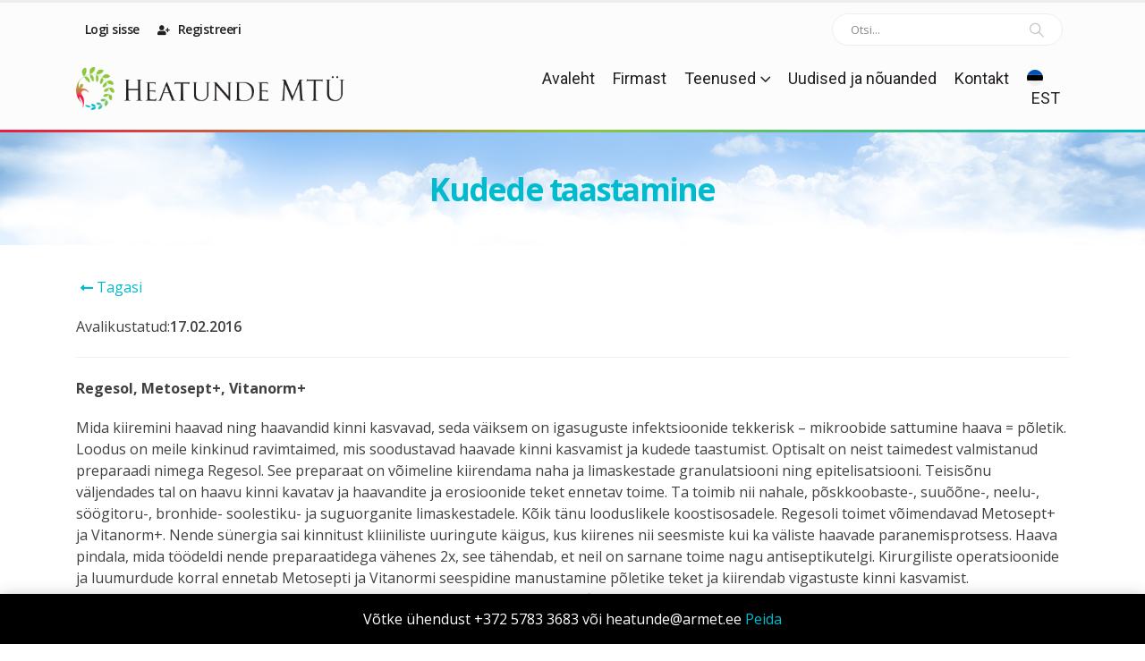

--- FILE ---
content_type: text/html; charset=UTF-8
request_url: https://heatunde.eu/kudede-taastamine/
body_size: 14908
content:
	<!DOCTYPE html>
	<html  lang="et" prefix="og: http://ogp.me/ns# fb: http://ogp.me/ns/fb#">
	<head>
		<meta http-equiv="X-UA-Compatible" content="IE=edge" />
		<meta http-equiv="Content-Type" content="text/html; charset=UTF-8" />
		<meta name="viewport" content="width=device-width, initial-scale=1, minimum-scale=1" />

		<link rel="profile" href="https://gmpg.org/xfn/11" />
		<link rel="pingback" href="https://heatunde.eu/xmlrpc.php" />
		<title>Kudede taastamine &#8211; Heatunde MTÜ</title>
<meta name='robots' content='max-image-preview:large' />
<link rel="alternate" hreflang="et" href="https://heatunde.eu/kudede-taastamine/" />
<link rel="alternate" hreflang="x-default" href="https://heatunde.eu/kudede-taastamine/" />
<link rel='dns-prefetch' href='//hcaptcha.com' />
<link rel="alternate" type="application/rss+xml" title="Heatunde MTÜ &raquo; RSS" href="https://heatunde.eu/feed/" />
<link rel="alternate" type="application/rss+xml" title="Heatunde MTÜ &raquo; Kommentaaride RSS" href="https://heatunde.eu/comments/feed/" />
<link rel="alternate" type="application/rss+xml" title="Heatunde MTÜ &raquo; Kudede taastamine Kommentaaride RSS" href="https://heatunde.eu/kudede-taastamine/feed/" />
		<link rel="shortcut icon" href="//heatunde.eu/wp-content/uploads/2020/02/heatunde-favicon.png" type="image/x-icon" />
				<link rel="apple-touch-icon" href="//heatunde.eu/wp-content/uploads/2020/02/heatunde-favicon.png" />
				<link rel="apple-touch-icon" sizes="120x120" href="//heatunde.eu/wp-content/uploads/2020/02/heatunde-favicon.png" />
				<link rel="apple-touch-icon" sizes="76x76" href="//heatunde.eu/wp-content/uploads/2020/02/heatunde-favicon.png" />
				<link rel="apple-touch-icon" sizes="152x152" href="//heatunde.eu/wp-content/uploads/2020/02/heatunde-favicon.png" />
			<meta name="twitter:card" content="summary_large_image">
	<meta property="twitter:title" content="Kudede taastamine"/>
	<meta property="og:title" content="Kudede taastamine"/>
	<meta property="og:type" content="website"/>
	<meta property="og:url" content="https://heatunde.eu/kudede-taastamine/"/>
	<meta property="og:site_name" content="Heatunde MTÜ"/>
	<meta property="og:description" content="Regesol, Metosept+, Vitanorm+ Mida kiiremini haavad ning haavandid kinni kasvavad, seda väiksem on igasuguste infektsioonide tekkerisk – mikroobide sattumine haava = põletik. Loodus on meile kinkinud ravimtaimed, mis soodustavad haavade kinni kasvamist ja kudede taastumist. Optisalt on neist taimedest valmistanud preparaadi nimega Regesol. See preparaat&hellip;"/>

						<meta property="og:image" content="https://heatunde.eu/wp-content/uploads/2020/02/Heatunde-logo.png"/>
				<style id='wp-emoji-styles-inline-css'>

	img.wp-smiley, img.emoji {
		display: inline !important;
		border: none !important;
		box-shadow: none !important;
		height: 1em !important;
		width: 1em !important;
		margin: 0 0.07em !important;
		vertical-align: -0.1em !important;
		background: none !important;
		padding: 0 !important;
	}
</style>
<link rel='stylesheet' id='wp-block-library-css' href='https://heatunde.eu/wp-includes/css/dist/block-library/style.min.css?ver=6.5.7' media='all' />
<style id='wp-block-library-theme-inline-css'>
.wp-block-audio figcaption{color:#555;font-size:13px;text-align:center}.is-dark-theme .wp-block-audio figcaption{color:#ffffffa6}.wp-block-audio{margin:0 0 1em}.wp-block-code{border:1px solid #ccc;border-radius:4px;font-family:Menlo,Consolas,monaco,monospace;padding:.8em 1em}.wp-block-embed figcaption{color:#555;font-size:13px;text-align:center}.is-dark-theme .wp-block-embed figcaption{color:#ffffffa6}.wp-block-embed{margin:0 0 1em}.blocks-gallery-caption{color:#555;font-size:13px;text-align:center}.is-dark-theme .blocks-gallery-caption{color:#ffffffa6}.wp-block-image figcaption{color:#555;font-size:13px;text-align:center}.is-dark-theme .wp-block-image figcaption{color:#ffffffa6}.wp-block-image{margin:0 0 1em}.wp-block-pullquote{border-bottom:4px solid;border-top:4px solid;color:currentColor;margin-bottom:1.75em}.wp-block-pullquote cite,.wp-block-pullquote footer,.wp-block-pullquote__citation{color:currentColor;font-size:.8125em;font-style:normal;text-transform:uppercase}.wp-block-quote{border-left:.25em solid;margin:0 0 1.75em;padding-left:1em}.wp-block-quote cite,.wp-block-quote footer{color:currentColor;font-size:.8125em;font-style:normal;position:relative}.wp-block-quote.has-text-align-right{border-left:none;border-right:.25em solid;padding-left:0;padding-right:1em}.wp-block-quote.has-text-align-center{border:none;padding-left:0}.wp-block-quote.is-large,.wp-block-quote.is-style-large,.wp-block-quote.is-style-plain{border:none}.wp-block-search .wp-block-search__label{font-weight:700}.wp-block-search__button{border:1px solid #ccc;padding:.375em .625em}:where(.wp-block-group.has-background){padding:1.25em 2.375em}.wp-block-separator.has-css-opacity{opacity:.4}.wp-block-separator{border:none;border-bottom:2px solid;margin-left:auto;margin-right:auto}.wp-block-separator.has-alpha-channel-opacity{opacity:1}.wp-block-separator:not(.is-style-wide):not(.is-style-dots){width:100px}.wp-block-separator.has-background:not(.is-style-dots){border-bottom:none;height:1px}.wp-block-separator.has-background:not(.is-style-wide):not(.is-style-dots){height:2px}.wp-block-table{margin:0 0 1em}.wp-block-table td,.wp-block-table th{word-break:normal}.wp-block-table figcaption{color:#555;font-size:13px;text-align:center}.is-dark-theme .wp-block-table figcaption{color:#ffffffa6}.wp-block-video figcaption{color:#555;font-size:13px;text-align:center}.is-dark-theme .wp-block-video figcaption{color:#ffffffa6}.wp-block-video{margin:0 0 1em}.wp-block-template-part.has-background{margin-bottom:0;margin-top:0;padding:1.25em 2.375em}
</style>
<style id='classic-theme-styles-inline-css'>
/*! This file is auto-generated */
.wp-block-button__link{color:#fff;background-color:#32373c;border-radius:9999px;box-shadow:none;text-decoration:none;padding:calc(.667em + 2px) calc(1.333em + 2px);font-size:1.125em}.wp-block-file__button{background:#32373c;color:#fff;text-decoration:none}
</style>
<style id='global-styles-inline-css'>
body{--wp--preset--color--black: #000000;--wp--preset--color--cyan-bluish-gray: #abb8c3;--wp--preset--color--white: #ffffff;--wp--preset--color--pale-pink: #f78da7;--wp--preset--color--vivid-red: #cf2e2e;--wp--preset--color--luminous-vivid-orange: #ff6900;--wp--preset--color--luminous-vivid-amber: #fcb900;--wp--preset--color--light-green-cyan: #7bdcb5;--wp--preset--color--vivid-green-cyan: #00d084;--wp--preset--color--pale-cyan-blue: #8ed1fc;--wp--preset--color--vivid-cyan-blue: #0693e3;--wp--preset--color--vivid-purple: #9b51e0;--wp--preset--color--primary: #00bace;--wp--preset--color--secondary: #8dc63f;--wp--preset--color--tertiary: #ed1944;--wp--preset--color--quaternary: #000000;--wp--preset--color--dark: #212529;--wp--preset--color--light: #ffffff;--wp--preset--gradient--vivid-cyan-blue-to-vivid-purple: linear-gradient(135deg,rgba(6,147,227,1) 0%,rgb(155,81,224) 100%);--wp--preset--gradient--light-green-cyan-to-vivid-green-cyan: linear-gradient(135deg,rgb(122,220,180) 0%,rgb(0,208,130) 100%);--wp--preset--gradient--luminous-vivid-amber-to-luminous-vivid-orange: linear-gradient(135deg,rgba(252,185,0,1) 0%,rgba(255,105,0,1) 100%);--wp--preset--gradient--luminous-vivid-orange-to-vivid-red: linear-gradient(135deg,rgba(255,105,0,1) 0%,rgb(207,46,46) 100%);--wp--preset--gradient--very-light-gray-to-cyan-bluish-gray: linear-gradient(135deg,rgb(238,238,238) 0%,rgb(169,184,195) 100%);--wp--preset--gradient--cool-to-warm-spectrum: linear-gradient(135deg,rgb(74,234,220) 0%,rgb(151,120,209) 20%,rgb(207,42,186) 40%,rgb(238,44,130) 60%,rgb(251,105,98) 80%,rgb(254,248,76) 100%);--wp--preset--gradient--blush-light-purple: linear-gradient(135deg,rgb(255,206,236) 0%,rgb(152,150,240) 100%);--wp--preset--gradient--blush-bordeaux: linear-gradient(135deg,rgb(254,205,165) 0%,rgb(254,45,45) 50%,rgb(107,0,62) 100%);--wp--preset--gradient--luminous-dusk: linear-gradient(135deg,rgb(255,203,112) 0%,rgb(199,81,192) 50%,rgb(65,88,208) 100%);--wp--preset--gradient--pale-ocean: linear-gradient(135deg,rgb(255,245,203) 0%,rgb(182,227,212) 50%,rgb(51,167,181) 100%);--wp--preset--gradient--electric-grass: linear-gradient(135deg,rgb(202,248,128) 0%,rgb(113,206,126) 100%);--wp--preset--gradient--midnight: linear-gradient(135deg,rgb(2,3,129) 0%,rgb(40,116,252) 100%);--wp--preset--font-size--small: 13px;--wp--preset--font-size--medium: 20px;--wp--preset--font-size--large: 36px;--wp--preset--font-size--x-large: 42px;--wp--preset--spacing--20: 0.44rem;--wp--preset--spacing--30: 0.67rem;--wp--preset--spacing--40: 1rem;--wp--preset--spacing--50: 1.5rem;--wp--preset--spacing--60: 2.25rem;--wp--preset--spacing--70: 3.38rem;--wp--preset--spacing--80: 5.06rem;--wp--preset--shadow--natural: 6px 6px 9px rgba(0, 0, 0, 0.2);--wp--preset--shadow--deep: 12px 12px 50px rgba(0, 0, 0, 0.4);--wp--preset--shadow--sharp: 6px 6px 0px rgba(0, 0, 0, 0.2);--wp--preset--shadow--outlined: 6px 6px 0px -3px rgba(255, 255, 255, 1), 6px 6px rgba(0, 0, 0, 1);--wp--preset--shadow--crisp: 6px 6px 0px rgba(0, 0, 0, 1);}:where(.is-layout-flex){gap: 0.5em;}:where(.is-layout-grid){gap: 0.5em;}body .is-layout-flex{display: flex;}body .is-layout-flex{flex-wrap: wrap;align-items: center;}body .is-layout-flex > *{margin: 0;}body .is-layout-grid{display: grid;}body .is-layout-grid > *{margin: 0;}:where(.wp-block-columns.is-layout-flex){gap: 2em;}:where(.wp-block-columns.is-layout-grid){gap: 2em;}:where(.wp-block-post-template.is-layout-flex){gap: 1.25em;}:where(.wp-block-post-template.is-layout-grid){gap: 1.25em;}.has-black-color{color: var(--wp--preset--color--black) !important;}.has-cyan-bluish-gray-color{color: var(--wp--preset--color--cyan-bluish-gray) !important;}.has-white-color{color: var(--wp--preset--color--white) !important;}.has-pale-pink-color{color: var(--wp--preset--color--pale-pink) !important;}.has-vivid-red-color{color: var(--wp--preset--color--vivid-red) !important;}.has-luminous-vivid-orange-color{color: var(--wp--preset--color--luminous-vivid-orange) !important;}.has-luminous-vivid-amber-color{color: var(--wp--preset--color--luminous-vivid-amber) !important;}.has-light-green-cyan-color{color: var(--wp--preset--color--light-green-cyan) !important;}.has-vivid-green-cyan-color{color: var(--wp--preset--color--vivid-green-cyan) !important;}.has-pale-cyan-blue-color{color: var(--wp--preset--color--pale-cyan-blue) !important;}.has-vivid-cyan-blue-color{color: var(--wp--preset--color--vivid-cyan-blue) !important;}.has-vivid-purple-color{color: var(--wp--preset--color--vivid-purple) !important;}.has-black-background-color{background-color: var(--wp--preset--color--black) !important;}.has-cyan-bluish-gray-background-color{background-color: var(--wp--preset--color--cyan-bluish-gray) !important;}.has-white-background-color{background-color: var(--wp--preset--color--white) !important;}.has-pale-pink-background-color{background-color: var(--wp--preset--color--pale-pink) !important;}.has-vivid-red-background-color{background-color: var(--wp--preset--color--vivid-red) !important;}.has-luminous-vivid-orange-background-color{background-color: var(--wp--preset--color--luminous-vivid-orange) !important;}.has-luminous-vivid-amber-background-color{background-color: var(--wp--preset--color--luminous-vivid-amber) !important;}.has-light-green-cyan-background-color{background-color: var(--wp--preset--color--light-green-cyan) !important;}.has-vivid-green-cyan-background-color{background-color: var(--wp--preset--color--vivid-green-cyan) !important;}.has-pale-cyan-blue-background-color{background-color: var(--wp--preset--color--pale-cyan-blue) !important;}.has-vivid-cyan-blue-background-color{background-color: var(--wp--preset--color--vivid-cyan-blue) !important;}.has-vivid-purple-background-color{background-color: var(--wp--preset--color--vivid-purple) !important;}.has-black-border-color{border-color: var(--wp--preset--color--black) !important;}.has-cyan-bluish-gray-border-color{border-color: var(--wp--preset--color--cyan-bluish-gray) !important;}.has-white-border-color{border-color: var(--wp--preset--color--white) !important;}.has-pale-pink-border-color{border-color: var(--wp--preset--color--pale-pink) !important;}.has-vivid-red-border-color{border-color: var(--wp--preset--color--vivid-red) !important;}.has-luminous-vivid-orange-border-color{border-color: var(--wp--preset--color--luminous-vivid-orange) !important;}.has-luminous-vivid-amber-border-color{border-color: var(--wp--preset--color--luminous-vivid-amber) !important;}.has-light-green-cyan-border-color{border-color: var(--wp--preset--color--light-green-cyan) !important;}.has-vivid-green-cyan-border-color{border-color: var(--wp--preset--color--vivid-green-cyan) !important;}.has-pale-cyan-blue-border-color{border-color: var(--wp--preset--color--pale-cyan-blue) !important;}.has-vivid-cyan-blue-border-color{border-color: var(--wp--preset--color--vivid-cyan-blue) !important;}.has-vivid-purple-border-color{border-color: var(--wp--preset--color--vivid-purple) !important;}.has-vivid-cyan-blue-to-vivid-purple-gradient-background{background: var(--wp--preset--gradient--vivid-cyan-blue-to-vivid-purple) !important;}.has-light-green-cyan-to-vivid-green-cyan-gradient-background{background: var(--wp--preset--gradient--light-green-cyan-to-vivid-green-cyan) !important;}.has-luminous-vivid-amber-to-luminous-vivid-orange-gradient-background{background: var(--wp--preset--gradient--luminous-vivid-amber-to-luminous-vivid-orange) !important;}.has-luminous-vivid-orange-to-vivid-red-gradient-background{background: var(--wp--preset--gradient--luminous-vivid-orange-to-vivid-red) !important;}.has-very-light-gray-to-cyan-bluish-gray-gradient-background{background: var(--wp--preset--gradient--very-light-gray-to-cyan-bluish-gray) !important;}.has-cool-to-warm-spectrum-gradient-background{background: var(--wp--preset--gradient--cool-to-warm-spectrum) !important;}.has-blush-light-purple-gradient-background{background: var(--wp--preset--gradient--blush-light-purple) !important;}.has-blush-bordeaux-gradient-background{background: var(--wp--preset--gradient--blush-bordeaux) !important;}.has-luminous-dusk-gradient-background{background: var(--wp--preset--gradient--luminous-dusk) !important;}.has-pale-ocean-gradient-background{background: var(--wp--preset--gradient--pale-ocean) !important;}.has-electric-grass-gradient-background{background: var(--wp--preset--gradient--electric-grass) !important;}.has-midnight-gradient-background{background: var(--wp--preset--gradient--midnight) !important;}.has-small-font-size{font-size: var(--wp--preset--font-size--small) !important;}.has-medium-font-size{font-size: var(--wp--preset--font-size--medium) !important;}.has-large-font-size{font-size: var(--wp--preset--font-size--large) !important;}.has-x-large-font-size{font-size: var(--wp--preset--font-size--x-large) !important;}
.wp-block-navigation a:where(:not(.wp-element-button)){color: inherit;}
:where(.wp-block-post-template.is-layout-flex){gap: 1.25em;}:where(.wp-block-post-template.is-layout-grid){gap: 1.25em;}
:where(.wp-block-columns.is-layout-flex){gap: 2em;}:where(.wp-block-columns.is-layout-grid){gap: 2em;}
.wp-block-pullquote{font-size: 1.5em;line-height: 1.6;}
</style>
<style id='woocommerce-inline-inline-css'>
.woocommerce form .form-row .required { visibility: visible; }
</style>
<link rel='stylesheet' id='wpml-menu-item-0-css' href='https://heatunde.eu/wp-content/plugins/sitepress-multilingual-cms/templates/language-switchers/menu-item/style.min.css?ver=1' media='all' />
<link rel='stylesheet' id='bookly-ladda.min.css-css' href='https://heatunde.eu/wp-content/plugins/bookly-responsive-appointment-booking-tool/frontend/resources/css/ladda.min.css?ver=23.2' media='all' />
<link rel='stylesheet' id='bookly-picker.classic.css-css' href='https://heatunde.eu/wp-content/plugins/bookly-responsive-appointment-booking-tool/frontend/resources/css/picker.classic.css?ver=23.2' media='all' />
<link rel='stylesheet' id='bookly-picker.classic.date.css-css' href='https://heatunde.eu/wp-content/plugins/bookly-responsive-appointment-booking-tool/frontend/resources/css/picker.classic.date.css?ver=23.2' media='all' />
<link rel='stylesheet' id='bookly-intlTelInput.css-css' href='https://heatunde.eu/wp-content/plugins/bookly-responsive-appointment-booking-tool/frontend/resources/css/intlTelInput.css?ver=23.2' media='all' />
<link rel='stylesheet' id='bookly-bookly-main.css-css' href='https://heatunde.eu/wp-content/plugins/bookly-responsive-appointment-booking-tool/frontend/resources/css/bookly-main.css?ver=23.2' media='all' />
<link rel='stylesheet' id='ywctm-frontend-css' href='https://heatunde.eu/wp-content/plugins/yith-woocommerce-catalog-mode/assets/css/frontend.min.css?ver=2.39.0' media='all' />
<style id='ywctm-frontend-inline-css'>
form.cart button.single_add_to_cart_button, .ppc-button-wrapper, .wc-ppcp-paylater-msg__container, form.cart .quantity, .widget.woocommerce.widget_shopping_cart{display: none !important}
</style>
<link rel='stylesheet' id='porto-css-vars-css' href='https://heatunde.eu/wp-content/uploads/porto_styles/theme_css_vars.css?ver=7.0.11' media='all' />
<link rel='stylesheet' id='js_composer_front-css' href='https://heatunde.eu/wp-content/plugins/js_composer/assets/css/js_composer.min.css?ver=7.6' media='all' />
<link rel='stylesheet' id='bootstrap-css' href='https://heatunde.eu/wp-content/uploads/porto_styles/bootstrap.css?ver=7.0.11' media='all' />
<link rel='stylesheet' id='porto-plugins-css' href='https://heatunde.eu/wp-content/themes/porto/css/plugins_optimized.css?ver=7.0.11' media='all' />
<link rel='stylesheet' id='porto-theme-css' href='https://heatunde.eu/wp-content/themes/porto/css/theme.css?ver=7.0.11' media='all' />
<link rel='stylesheet' id='porto-shortcodes-css' href='https://heatunde.eu/wp-content/uploads/porto_styles/shortcodes.css?ver=7.0.11' media='all' />
<link rel='stylesheet' id='porto-theme-shop-css' href='https://heatunde.eu/wp-content/themes/porto/css/theme_shop.css?ver=7.0.11' media='all' />
<link rel='stylesheet' id='porto-theme-wpb-css' href='https://heatunde.eu/wp-content/themes/porto/css/theme_wpb.css?ver=7.0.11' media='all' />
<link rel='stylesheet' id='porto-theme-radius-css' href='https://heatunde.eu/wp-content/themes/porto/css/theme_radius.css?ver=7.0.11' media='all' />
<link rel='stylesheet' id='porto-dynamic-style-css' href='https://heatunde.eu/wp-content/uploads/porto_styles/dynamic_style.css?ver=7.0.11' media='all' />
<link rel='stylesheet' id='porto-type-builder-css' href='https://heatunde.eu/wp-content/plugins/porto-functionality/builders/assets/type-builder.css?ver=3.0.11' media='all' />
<link rel='stylesheet' id='porto-style-css' href='https://heatunde.eu/wp-content/themes/porto/style.css?ver=7.0.11' media='all' />
<style id='porto-style-inline-css'>
.side-header-narrow-bar-logo{max-width:170px}#header,.sticky-header .header-main.sticky{border-top:3px solid #ededed}@media (min-width:992px){}.page-top .product-nav{position:static;height:auto;margin-top:0}.page-top .product-nav .product-prev,.page-top .product-nav .product-next{float:none;position:absolute;height:30px;top:50%;bottom:50%;margin-top:-15px}.page-top .product-nav .product-prev{right:10px}.page-top .product-nav .product-next{left:10px}.page-top .product-nav .product-next .product-popup{right:auto;left:0}.page-top .product-nav .product-next .product-popup:before{right:auto;left:6px}.page-top .sort-source{position:static;text-align:center;margin-top:5px;border-width:0}.page-top ul.breadcrumb{-ms-flex-pack:center;justify-content:center}.page-top .page-title{font-weight:700}#header.sticky-header .main-menu > li.menu-item:hover > a,#header.sticky-header .main-menu > li.menu-item.active:hover > a,#header.sticky-header .main-menu > li.menu-custom-content:hover a{color:#00bad0}#header.sticky-header .main-menu > li.menu-item.active > a,#header.sticky-header .main-menu > li.menu-custom-content.active a{color:#75c36a}
</style>
<link rel='stylesheet' id='styles-child-css' href='https://heatunde.eu/wp-content/themes/heatunde/style.css?ver=6.5.7' media='all' />
<script id="wpml-cookie-js-extra">
var wpml_cookies = {"wp-wpml_current_language":{"value":"et","expires":1,"path":"\/"}};
var wpml_cookies = {"wp-wpml_current_language":{"value":"et","expires":1,"path":"\/"}};
</script>
<script src="https://heatunde.eu/wp-content/plugins/sitepress-multilingual-cms/res/js/cookies/language-cookie.js?ver=4.6.10" id="wpml-cookie-js" defer data-wp-strategy="defer"></script>
<script src="https://heatunde.eu/wp-includes/js/jquery/jquery.min.js?ver=3.7.1" id="jquery-core-js"></script>
<script src="https://heatunde.eu/wp-includes/js/jquery/jquery-migrate.min.js?ver=3.4.1" id="jquery-migrate-js"></script>
<script id="MC_PARCELMACHINE_SEARCHABLE_JS-js-before">
const MC_PARCELMACHINE_SEARCHABLE_JS = [{"placeholder":"-- vali pakiautomaat --"}]
</script>
<script src="https://heatunde.eu/wp-content/plugins/makecommerce/shipping/js/parcelmachine_searchable.js?ver=1714501269" id="MC_PARCELMACHINE_SEARCHABLE_JS-js"></script>
<script src="https://heatunde.eu/wp-content/plugins/makecommerce/shipping/js/parcelmachine.js?ver=1714501269" id="MC_PARCELMACHINE_JS-js"></script>
<script src="https://heatunde.eu/wp-content/plugins/woocommerce/assets/js/jquery-blockui/jquery.blockUI.min.js?ver=2.7.0-wc.8.8.6" id="jquery-blockui-js" data-wp-strategy="defer"></script>
<script id="wc-add-to-cart-js-extra">
var wc_add_to_cart_params = {"ajax_url":"\/wp-admin\/admin-ajax.php","wc_ajax_url":"\/?wc-ajax=%%endpoint%%","i18n_view_cart":"Vaata ostukorvi","cart_url":"https:\/\/heatunde.eu\/?page_id=12","is_cart":"","cart_redirect_after_add":"no"};
</script>
<script src="https://heatunde.eu/wp-content/plugins/woocommerce/assets/js/frontend/add-to-cart.min.js?ver=8.8.6" id="wc-add-to-cart-js" data-wp-strategy="defer"></script>
<script src="https://heatunde.eu/wp-content/plugins/woocommerce/assets/js/js-cookie/js.cookie.min.js?ver=2.1.4-wc.8.8.6" id="js-cookie-js" defer data-wp-strategy="defer"></script>
<script id="woocommerce-js-extra">
var woocommerce_params = {"ajax_url":"\/wp-admin\/admin-ajax.php","wc_ajax_url":"\/?wc-ajax=%%endpoint%%"};
</script>
<script src="https://heatunde.eu/wp-content/plugins/woocommerce/assets/js/frontend/woocommerce.min.js?ver=8.8.6" id="woocommerce-js" defer data-wp-strategy="defer"></script>
<script src="https://heatunde.eu/wp-content/plugins/bookly-responsive-appointment-booking-tool/frontend/resources/js/spin.min.js?ver=23.2" id="bookly-spin.min.js-js"></script>
<script id="bookly-globals-js-extra">
var BooklyL10nGlobal = {"csrf_token":"f5c9fda31e","ajax_url_backend":"https:\/\/heatunde.eu\/wp-admin\/admin-ajax.php","ajax_url_frontend":"https:\/\/heatunde.eu\/wp-admin\/admin-ajax.php?lang=et","mjsTimeFormat":"HH:mm","datePicker":{"format":"DD.MM.YYYY","monthNames":["jaanuar","veebruar","m\u00e4rts","aprill","mai","juuni","juuli","august","september","oktoober","november","detsember"],"daysOfWeek":["P","E","T","K","N","R","L"],"firstDay":1,"monthNamesShort":["jaan.","veebr.","m\u00e4rts","apr.","mai","juuni","juuli","aug.","sept.","okt.","nov.","dets."],"dayNames":["P\u00fchap\u00e4ev","Esmasp\u00e4ev","Teisip\u00e4ev","Kolmap\u00e4ev","Neljap\u00e4ev","Reede","Laup\u00e4ev"],"dayNamesShort":["P","E","T","K","N","R","L"],"meridiem":{"am":"e.l.","pm":"p.l.","AM":"e.l.","PM":"p.l."}},"dateRange":{"format":"DD.MM.YYYY","applyLabel":"Kasuta","cancelLabel":"Loobu","fromLabel":"Kust","toLabel":"Kellele","customRangeLabel":"Kohandatud vahemik","tomorrow":"Homme","today":"T\u00e4na","anyTime":"Koguaeg","yesterday":"Eile","last_7":"Viimased 7 p\u00e4evad","last_30":"Viimased 30 p\u00e4evad","next_7":"Next 7 days","next_30":"Next 30 days","thisMonth":"See kuu","nextMonth":"J\u00e4rgmine kuu","lastMonth":"Viimane kuu","firstDay":1},"l10n":{"apply":"Kasuta","cancel":"Loobu","areYouSure":"Kas olete kindel?"},"addons":[],"cloud_products":[],"data":{}};
</script>
<script src="https://heatunde.eu/wp-content/plugins/bookly-responsive-appointment-booking-tool/frontend/resources/js/ladda.min.js?ver=23.2" id="bookly-ladda.min.js-js"></script>
<script src="https://heatunde.eu/wp-content/plugins/bookly-responsive-appointment-booking-tool/backend/resources/js/moment.min.js?ver=23.2" id="bookly-moment.min.js-js"></script>
<script src="https://heatunde.eu/wp-content/plugins/bookly-responsive-appointment-booking-tool/frontend/resources/js/hammer.min.js?ver=23.2" id="bookly-hammer.min.js-js"></script>
<script src="https://heatunde.eu/wp-content/plugins/bookly-responsive-appointment-booking-tool/frontend/resources/js/jquery.hammer.min.js?ver=23.2" id="bookly-jquery.hammer.min.js-js"></script>
<script src="https://heatunde.eu/wp-content/plugins/bookly-responsive-appointment-booking-tool/frontend/resources/js/picker.js?ver=23.2" id="bookly-picker.js-js"></script>
<script src="https://heatunde.eu/wp-content/plugins/bookly-responsive-appointment-booking-tool/frontend/resources/js/picker.date.js?ver=23.2" id="bookly-picker.date.js-js"></script>
<script src="https://heatunde.eu/wp-content/plugins/bookly-responsive-appointment-booking-tool/frontend/resources/js/qrcode.js?ver=23.2" id="bookly-qrcode.js-js"></script>
<script id="bookly-bookly.min.js-js-extra">
var BooklyL10n = {"ajaxurl":"https:\/\/heatunde.eu\/wp-admin\/admin-ajax.php?lang=et","csrf_token":"f5c9fda31e","today":"T\u00e4na","months":["jaanuar","veebruar","m\u00e4rts","aprill","mai","juuni","juuli","august","september","oktoober","november","detsember"],"days":["P\u00fchap\u00e4ev","Esmasp\u00e4ev","Teisip\u00e4ev","Kolmap\u00e4ev","Neljap\u00e4ev","Reede","Laup\u00e4ev"],"daysShort":["P","E","T","K","N","R","L"],"monthsShort":["jaan.","veebr.","m\u00e4rts","apr.","mai","juuni","juuli","aug.","sept.","okt.","nov.","dets."],"nextMonth":"J\u00e4rgmine kuu","prevMonth":"Eelmine kuu","show_more":"N\u00e4ita rohkem","sessionHasExpired":"Your session has expired. Please press \"Ok\" to refresh the page"};
</script>
<script src="https://heatunde.eu/wp-content/plugins/bookly-responsive-appointment-booking-tool/frontend/resources/js/bookly.min.js?ver=23.2" id="bookly-bookly.min.js-js"></script>
<script src="https://heatunde.eu/wp-content/plugins/bookly-responsive-appointment-booking-tool/frontend/resources/js/intlTelInput.min.js?ver=23.2" id="bookly-intlTelInput.min.js-js"></script>
<script src="https://heatunde.eu/wp-content/plugins/js_composer/assets/js/vendors/woocommerce-add-to-cart.js?ver=7.6" id="vc_woocommerce-add-to-cart-js-js"></script>
<script id="wc-cart-fragments-js-extra">
var wc_cart_fragments_params = {"ajax_url":"\/wp-admin\/admin-ajax.php","wc_ajax_url":"\/?wc-ajax=%%endpoint%%","cart_hash_key":"wc_cart_hash_a3097776eb62b72511eb41513d805010-et","fragment_name":"wc_fragments_a3097776eb62b72511eb41513d805010","request_timeout":"15000"};
</script>
<script src="https://heatunde.eu/wp-content/plugins/woocommerce/assets/js/frontend/cart-fragments.min.js?ver=8.8.6" id="wc-cart-fragments-js" defer data-wp-strategy="defer"></script>
<script></script><link rel="https://api.w.org/" href="https://heatunde.eu/wp-json/" /><link rel="alternate" type="application/json" href="https://heatunde.eu/wp-json/wp/v2/posts/932" /><link rel="EditURI" type="application/rsd+xml" title="RSD" href="https://heatunde.eu/xmlrpc.php?rsd" />
<meta name="generator" content="WordPress 6.5.7" />
<meta name="generator" content="WooCommerce 8.8.6" />
<link rel="canonical" href="https://heatunde.eu/kudede-taastamine/" />
<link rel='shortlink' href='https://heatunde.eu/?p=932' />
<link rel="alternate" type="application/json+oembed" href="https://heatunde.eu/wp-json/oembed/1.0/embed?url=https%3A%2F%2Fheatunde.eu%2Fkudede-taastamine%2F" />
<link rel="alternate" type="text/xml+oembed" href="https://heatunde.eu/wp-json/oembed/1.0/embed?url=https%3A%2F%2Fheatunde.eu%2Fkudede-taastamine%2F&#038;format=xml" />
<meta name="generator" content="WPML ver:4.6.10 stt:15;" />
<style>
.h-captcha{position:relative;display:block;margin-bottom:2rem;padding:0;clear:both}.h-captcha[data-size="normal"]{width:303px;height:78px}.h-captcha[data-size="compact"]{width:164px;height:144px}.h-captcha[data-size="invisible"]{display:none}.h-captcha::before{content:'';display:block;position:absolute;top:0;left:0;background:url(https://heatunde.eu/wp-content/plugins/hcaptcha-for-forms-and-more/assets/images/hcaptcha-div-logo.svg) no-repeat;border:1px solid transparent;border-radius:4px}.h-captcha[data-size="normal"]::before{width:300px;height:74px;background-position:94% 28%}.h-captcha[data-size="compact"]::before{width:156px;height:136px;background-position:50% 79%}.h-captcha[data-theme="light"]::before,body.is-light-theme .h-captcha[data-theme="auto"]::before,.h-captcha[data-theme="auto"]::before{background-color:#fafafa;border:1px solid #e0e0e0}.h-captcha[data-theme="dark"]::before,body.is-dark-theme .h-captcha[data-theme="auto"]::before,html.wp-dark-mode-active .h-captcha[data-theme="auto"]::before,html.drdt-dark-mode .h-captcha[data-theme="auto"]::before{background-image:url(https://heatunde.eu/wp-content/plugins/hcaptcha-for-forms-and-more/assets/images/hcaptcha-div-logo-white.svg);background-repeat:no-repeat;background-color:#333;border:1px solid #f5f5f5}.h-captcha[data-size="invisible"]::before{display:none}.h-captcha iframe{position:relative}div[style*="z-index: 2147483647"] div[style*="border-width: 11px"][style*="position: absolute"][style*="pointer-events: none"]{border-style:none}
</style>
<style type="text/css">/* Mailchimp for WP - Checkbox Styles */
.mc4wp-checkbox-wp-registration-form {
  clear: both;
  display: block;
  position: static;
  width: auto; }
  .mc4wp-checkbox-wp-registration-form input {
    float: none;
    width: auto;
    position: static;
    margin: 0 6px 0 0;
    padding: 0;
    vertical-align: middle;
    display: inline-block !important;
    max-width: 21px;
    -webkit-appearance: checkbox; }
  .mc4wp-checkbox-wp-registration-form label {
    float: none;
    display: block;
    cursor: pointer;
    width: auto;
    position: static;
    margin: 0 0 16px 0; }
</style>		<script type="text/javascript">
		WebFontConfig = {
			google: { families: [ 'Open+Sans:400,500,600,700,800','Shadows+Into+Light:400,700','Playfair+Display:400,700','Roboto:400' ] }
		};
		(function(d) {
			var wf = d.createElement('script'), s = d.scripts[d.scripts.length - 1];
			wf.src = 'https://heatunde.eu/wp-content/themes/porto/js/libs/webfont.js';
			wf.async = true;
			s.parentNode.insertBefore(wf, s);
		})(document);</script>
			<noscript><style>.woocommerce-product-gallery{ opacity: 1 !important; }</style></noscript>
	<meta name="generator" content="Powered by WPBakery Page Builder - drag and drop page builder for WordPress."/>
<meta name="generator" content="Powered by Slider Revolution 6.7.2 - responsive, Mobile-Friendly Slider Plugin for WordPress with comfortable drag and drop interface." />
<style>
.woocommerce-form-login .h-captcha{margin-top:2rem}
</style>
<style>
.woocommerce-ResetPassword .h-captcha{margin-top:.5rem}
</style>
<style>
.woocommerce-form-register .h-captcha{margin-top:2rem}
</style>
<script>function setREVStartSize(e){
			//window.requestAnimationFrame(function() {
				window.RSIW = window.RSIW===undefined ? window.innerWidth : window.RSIW;
				window.RSIH = window.RSIH===undefined ? window.innerHeight : window.RSIH;
				try {
					var pw = document.getElementById(e.c).parentNode.offsetWidth,
						newh;
					pw = pw===0 || isNaN(pw) || (e.l=="fullwidth" || e.layout=="fullwidth") ? window.RSIW : pw;
					e.tabw = e.tabw===undefined ? 0 : parseInt(e.tabw);
					e.thumbw = e.thumbw===undefined ? 0 : parseInt(e.thumbw);
					e.tabh = e.tabh===undefined ? 0 : parseInt(e.tabh);
					e.thumbh = e.thumbh===undefined ? 0 : parseInt(e.thumbh);
					e.tabhide = e.tabhide===undefined ? 0 : parseInt(e.tabhide);
					e.thumbhide = e.thumbhide===undefined ? 0 : parseInt(e.thumbhide);
					e.mh = e.mh===undefined || e.mh=="" || e.mh==="auto" ? 0 : parseInt(e.mh,0);
					if(e.layout==="fullscreen" || e.l==="fullscreen")
						newh = Math.max(e.mh,window.RSIH);
					else{
						e.gw = Array.isArray(e.gw) ? e.gw : [e.gw];
						for (var i in e.rl) if (e.gw[i]===undefined || e.gw[i]===0) e.gw[i] = e.gw[i-1];
						e.gh = e.el===undefined || e.el==="" || (Array.isArray(e.el) && e.el.length==0)? e.gh : e.el;
						e.gh = Array.isArray(e.gh) ? e.gh : [e.gh];
						for (var i in e.rl) if (e.gh[i]===undefined || e.gh[i]===0) e.gh[i] = e.gh[i-1];
											
						var nl = new Array(e.rl.length),
							ix = 0,
							sl;
						e.tabw = e.tabhide>=pw ? 0 : e.tabw;
						e.thumbw = e.thumbhide>=pw ? 0 : e.thumbw;
						e.tabh = e.tabhide>=pw ? 0 : e.tabh;
						e.thumbh = e.thumbhide>=pw ? 0 : e.thumbh;
						for (var i in e.rl) nl[i] = e.rl[i]<window.RSIW ? 0 : e.rl[i];
						sl = nl[0];
						for (var i in nl) if (sl>nl[i] && nl[i]>0) { sl = nl[i]; ix=i;}
						var m = pw>(e.gw[ix]+e.tabw+e.thumbw) ? 1 : (pw-(e.tabw+e.thumbw)) / (e.gw[ix]);
						newh =  (e.gh[ix] * m) + (e.tabh + e.thumbh);
					}
					var el = document.getElementById(e.c);
					if (el!==null && el) el.style.height = newh+"px";
					el = document.getElementById(e.c+"_wrapper");
					if (el!==null && el) {
						el.style.height = newh+"px";
						el.style.display = "block";
					}
				} catch(e){
					console.log("Failure at Presize of Slider:" + e)
				}
			//});
		  };</script>
		<style id="wp-custom-css">
			/* Header */
#header .main-menu>li.menu-item {
	margin: 0px;
}
#mini-cart .minicart-icon {
	font-size: 24px;
}
#mini-cart .cart-items {
	background: #75c36a;
}
.header-wrapper, .header-main.sticky {
	border-top: 0px !important;
	border-bottom: 3px solid;
	border-image: linear-gradient(90deg, #ED1944, #8DC63F, #00B9C6) 1;
}
#header .header-top {
	padding: 10px 0 0 0;
}
/* Body */
.no-breadcrumbs .main-content {
	padding: 0 20px 0 20px;
}
body.logged-in .porto-link-login, body.logged-in .porto-link-register {
	display: none !important;
}
body.logged-in .porto-link-account {
	display: block !important;
}
body .porto-link-account {
	display: none !important;
}
/* Buttons */
.porto-btn-data {
	font-weight: 600;
	font-size: 14px;
}
/* Blog */
.post-meta {
	display: none;
}
.btn-default.btn {
	background: #8DC63F;
	border: 0;
	color: #fff;
	font-size: 16px !important;
	padding: 10px 20px;
	text-transform: none !important;
	transition: 0.2s;
}
.btn-default.btn:hover {
	color: #fff;
	background: #00B9C6;
	cursor: pointer;
}
/* Blog single */
.post-content > div > span {
	display: none;
}
.post-content > div > span.post-date-block {
	display: block;
	margin: 0 !important;
}
/* Homepage */
.thumb-info-wrapper.tf-none img {
	visibility: hidden;
	height: 100px !important;
}
.page-wrapper .fdm-item-image, .thumb-info {
	border: 3px solid #8DC63F;
	background: #8DC63F;
}
.page-wrapper .fdm-item-image, .thumb-info:hover {
	border-color: #00B9C6;
	background: #01BACB;
}
.porto-products.hide-count li.product-category .thumb-info h3 {
	font-size: 20px;
	text-transform: none;
}
.service-price {
	position: absolute;
	background: #ED1944;
	padding: 10px;
	border-radius: 30px;
	color: #fff;
	font-weight: 600;
	left: -10px;
	transform: rotate(-20deg);
}
/* Single product */
.unit-price {
	font-style: italic;
	font-weight: 500;
	margin-top: -10px;
	color: #ccc;
}
.single-product form.cart {
	border: 0 !important;
}
.single-product .product-summary-wrap .price {
	color: #8DC63F;
	padding-top: 10px;
	font-size: 32px !important;
}
.single_add_to_cart_button {
	background: #8DC63F;
}
.resp-tabs-list li:last-child, .tabs.tabs-bottom .nav.nav-tabs.nav-justified li:first-child .nav-link {
	border-radius: 0;
}
.woocommerce-tabs .resp-tabs-list li.resp-tab-active, .woocommerce-tabs .resp-tabs-list li:hover {
	border-color: #8DC63F !important;
	color: #8DC63F !important;
}
.woocommerce-tabs .resp-tabs-list li {
	text-transform: none;
	font-size: 20px !important;
}
.woocommerce-tabs .tab-content p {
	line-height: 24px;
  color: #404040;
  font-size: 16px;
}
/* Cart */
.card.card-default.woocommerce-shipping-totals.shipping {
	display: none;
}
/* Feedback */
.wpcf7-text, .wpcf7-textarea {
	margin-bottom: 10px !important;
}
/* Newsletter */
.mc4wp-form-fields {
	text-align: center;
}
.newsletter-button {
	padding: 6px 10px 7px 10px;
	background: #00B9C6;
	border-color: #00B9C6;
}
.newsletter-button:hover {
	background: #8DC63F;
	border-color: #8DC63F;
}
/* Product archive */
ul.products li.product-col .woocommerce-loop-product__title {
  white-space: normal;
	overflow: visible;
  text-overflow: ellipsis;
}
.widget_product_categories .widget-title .toggle {
	display: none;
}
body.woocommerce-page.archive .sidebar-content {
	border: none;
}
body.woocommerce-page.archive .sidebar-content aside.widget {
	padding: 0;
}
.sidebar .product-categories li>a {
	font-size: 16px;
}
/* Bookly */
.powered-by-bookly {
	display: none;
}
.bookly-nav-steps {
	border-top: 0 !important;
}
/* Footer */
#footer {
	font-size: 16px;
	border-top: 3px solid;
	border-bottom: 0px;
	border-image: linear-gradient(90deg, #ED1944, #8DC63F, #00B9C6) 1;
}
#footer .widget>div>ul li, #footer .widget>ul li, #footer .widget>div>ul, #footer .widget>ul {
	border: 0;
}
#footer .widget_nav_menu>div>ul li {
	padding: 5px 15px;
}
#footer a:hover {
	color: #ED1944;
}
.contacts-footer {
	font-size: 20px;
	line-height: 36px;
}
#footer .widget_custom_html {
	margin-bottom: 0 !important;
}
#footer .widget.follow-us {
	margin-top: 20px;
}
.footer-main .col-lg-12 > aside, .footer-main .col-lg-12 .wpb_single_image.vc_align_center {
	margin-bottom: 0px !important;
	padding-bottom: 0 !important;
}		</style>
		<noscript><style> .wpb_animate_when_almost_visible { opacity: 1; }</style></noscript>	</head>
	<body class="post-template-default single single-post postid-932 single-format-standard wp-embed-responsive theme-porto woocommerce-demo-store woocommerce-no-js porto-rounded full blog-1 wpb-js-composer js-comp-ver-7.6 vc_responsive">
	
	<div class="page-wrapper"><!-- page wrapper -->
		
											<!-- header wrapper -->
				<div class="header-wrapper">
										<header id="header" class="header-corporate header-12">
			<div class="header-top">
			<div class="container">
				<div class="header-left">
										<div class="block-inline"><div class="header-contact"><ul class="nav nav-pills nav-top">
	<li class="d-none d-sm-block">
		<a href="https://heatunde.eu/minu-konto/" class="porto-link-login" ><i class="fas fa-unlock-alt"></i> Logi sisse</a> 
	</li>
	<li class="d-none d-sm-block">
		<a href="https://heatunde.eu/minu-konto/" class="porto-link-register" ><i class="fas fa-user-plus"></i> Registreeri</a> 
	</li>
	<li class="d-none d-sm-block">
		<a href="https://heatunde.eu/minu-konto/" class="porto-link-account"><i class="fas fa-user"></i> Minu kasutaja</a> 
	</li>
</ul>
</div></div>				</div>
				<div class="header-right">
										<div class="block-inline"><div class="searchform-popup"><a  class="search-toggle" aria-label="Search Toggle" href="#"><i class="porto-icon-magnifier"></i><span class="search-text">Search</span></a>	<form action="https://heatunde.eu/" method="get"
		class="searchform search-layout-advanced">
		<div class="searchform-fields">
			<span class="text"><input name="s" type="text" value="" placeholder="Otsi..." autocomplete="off" /></span>
						<span class="button-wrap">
				<button class="btn btn-special" title="Search" type="submit">
					<i class="porto-icon-magnifier"></i>
				</button>
									
			</span>
		</div>
				<div class="live-search-list"></div>
			</form>
	</div><a href='https://heatunde.eu/?page_id=12'></a></div>				</div>
			</div>
		</div>
	
	<div class="header-main">
		<div class="container">
			<div class="header-left">
			
	<div class="logo">
	<a href="https://heatunde.eu/" title="Heatunde MTÜ - Hea tunne Heatundest"  rel="home">
		<img class="img-responsive sticky-logo sticky-retina-logo" src="//heatunde.eu/wp-content/uploads/2020/02/Heatunde-logo.png" alt="Heatunde MTÜ" /><img class="img-responsive standard-logo retina-logo" width="1710" height="276" src="//heatunde.eu/wp-content/uploads/2020/02/Heatunde-logo.png" alt="Heatunde MTÜ" />	</a>
	</div>
				</div>

			<div class="header-right">
				<div class="searchform-popup"><a  class="search-toggle" aria-label="Search Toggle" href="#"><i class="porto-icon-magnifier"></i><span class="search-text">Search</span></a>	<form action="https://heatunde.eu/" method="get"
		class="searchform search-layout-advanced">
		<div class="searchform-fields">
			<span class="text"><input name="s" type="text" value="" placeholder="Otsi..." autocomplete="off" /></span>
						<span class="button-wrap">
				<button class="btn btn-special" title="Search" type="submit">
					<i class="porto-icon-magnifier"></i>
				</button>
									
			</span>
		</div>
				<div class="live-search-list"></div>
			</form>
	</div>				<div id="main-menu">
				<ul id="menu-peamenuu" class="main-menu mega-menu show-arrow"><li id="nav-menu-item-17" class="menu-item menu-item-type-post_type menu-item-object-page menu-item-home narrow"><a href="https://heatunde.eu/">Avaleht</a></li>
<li id="nav-menu-item-203" class="menu-item menu-item-type-post_type menu-item-object-page narrow"><a href="https://heatunde.eu/firmast/">Firmast</a></li>
<li id="nav-menu-item-201" class="menu-item menu-item-type-post_type menu-item-object-page menu-item-has-children has-sub narrow"><a href="https://heatunde.eu/teenused/">Teenused</a>
<div class="popup"><div class="inner" style=""><ul class="sub-menu porto-narrow-sub-menu">
	<li id="nav-menu-item-791" class="menu-item menu-item-type-post_type menu-item-object-page" data-cols="1"></li>
	<li id="nav-menu-item-225" class="menu-item menu-item-type-post_type menu-item-object-page" data-cols="1"><a href="https://heatunde.eu/teenused/keha-teraapia/">Keha teraapia</a></li>
	<li id="nav-menu-item-224" class="menu-item menu-item-type-post_type menu-item-object-page" data-cols="1"><a href="https://heatunde.eu/teenused/silmaiirise-uuring/">Silmaiirise uuring</a></li>
	<li id="nav-menu-item-223" class="menu-item menu-item-type-post_type menu-item-object-page" data-cols="1"><a href="https://heatunde.eu/teenused/eneseleidmine/">Eneseleidmine</a></li>
</ul></div></div>
</li>
<li id="nav-menu-item-797" class="menu-item menu-item-type-post_type menu-item-object-page current_page_parent narrow"><a href="https://heatunde.eu/uudised-ja-nouanded/">Uudised ja nõuanded</a></li>
<li id="nav-menu-item-202" class="menu-item menu-item-type-post_type menu-item-object-page narrow"><a href="https://heatunde.eu/kontakt/">Kontakt</a></li>
<li id="nav-menu-item-wpml-ls-16-et" class="menu-item wpml-ls-slot-16 wpml-ls-item wpml-ls-item-et wpml-ls-current-language wpml-ls-menu-item wpml-ls-first-item wpml-ls-last-item menu-item-type-wpml_ls_menu_item menu-item-object-wpml_ls_menu_item narrow"><a title="EST" href="https://heatunde.eu/kudede-taastamine/"><img
            class="wpml-ls-flag"
            src="https://heatunde.eu/wp-content/uploads/flags/estonia.svg"
            alt=""
            
            
    /><span class="wpml-ls-native" lang="et">EST</span></a></li>
</ul>				</div>
				
								<a class="mobile-toggle"><i class="fas fa-bars"></i></a>
			</div>
		</div>
		
<div id="nav-panel">
	<div class="container">
		<div class="mobile-nav-wrap">
		<div class="menu-wrap"><ul id="menu-peamenuu-1" class="mobile-menu accordion-menu"><li id="accordion-menu-item-17" class="menu-item menu-item-type-post_type menu-item-object-page menu-item-home"><a href="https://heatunde.eu/">Avaleht</a></li>
<li id="accordion-menu-item-203" class="menu-item menu-item-type-post_type menu-item-object-page"><a href="https://heatunde.eu/firmast/">Firmast</a></li>
<li id="accordion-menu-item-201" class="menu-item menu-item-type-post_type menu-item-object-page menu-item-has-children has-sub"><a href="https://heatunde.eu/teenused/">Teenused</a>
<span class="arrow" role="button"></span><ul class="sub-menu">
	<li id="accordion-menu-item-791" class="menu-item menu-item-type-post_type menu-item-object-page hidden-item"></li>
	<li id="accordion-menu-item-225" class="menu-item menu-item-type-post_type menu-item-object-page"><a href="https://heatunde.eu/teenused/keha-teraapia/">Keha teraapia</a></li>
	<li id="accordion-menu-item-224" class="menu-item menu-item-type-post_type menu-item-object-page"><a href="https://heatunde.eu/teenused/silmaiirise-uuring/">Silmaiirise uuring</a></li>
	<li id="accordion-menu-item-223" class="menu-item menu-item-type-post_type menu-item-object-page"><a href="https://heatunde.eu/teenused/eneseleidmine/">Eneseleidmine</a></li>
</ul>
</li>
<li id="accordion-menu-item-797" class="menu-item menu-item-type-post_type menu-item-object-page current_page_parent"><a href="https://heatunde.eu/uudised-ja-nouanded/">Uudised ja nõuanded</a></li>
<li id="accordion-menu-item-202" class="menu-item menu-item-type-post_type menu-item-object-page"><a href="https://heatunde.eu/kontakt/">Kontakt</a></li>
<li id="accordion-menu-item-wpml-ls-16-et" class="menu-item wpml-ls-slot-16 wpml-ls-item wpml-ls-item-et wpml-ls-current-language wpml-ls-menu-item wpml-ls-first-item wpml-ls-last-item menu-item-type-wpml_ls_menu_item menu-item-object-wpml_ls_menu_item"><a title="EST" href="https://heatunde.eu/kudede-taastamine/"><img
            class="wpml-ls-flag"
            src="https://heatunde.eu/wp-content/uploads/flags/estonia.svg"
            alt=""
            
            
    /><span class="wpml-ls-native" lang="et">EST</span></a></li>
</ul></div>		</div>
	</div>
</div>
	</div>
</header>

									</div>
				<!-- end header wrapper -->
			
			
					<section class="page-top page-header-3">
		<div class="container">
	<div class="row">
		<div class="col-lg-12">
			<div class="text-center">
				<h1 class="page-title">Kudede taastamine</h1>
							</div>
								</div>
	</div>
</div>
	</section>
	
		<div id="main" class="column1 boxed"><!-- main -->

			<div class="container">
			<div class="row main-content-wrap">

			<!-- main content -->
			<div class="main-content col-lg-12">

			
<div id="content" role="main" class="porto-single-page">

								<a class="inline-block m-b-md" href="https://heatunde.eu/uudised-ja-nouanded/"><i class="fas fa-long-arrow-alt-left p-l-xs"></i> Tagasi</a>
			
<article class="post-full-alt post-title-simple post-932 post type-post status-publish format-standard hentry category-uncategorized-et">
	
	<div class="post-content">
				<div>
							<span>
					Posted by: 					<span class="text-color-dark font-weight-semibold">Heatunde</span>
				</span>
			
							<span class="meta-cats m-l-lg">Category:  <a href="https://heatunde.eu/category/uncategorized-et/" rel="category tag">Uncategorized @et</a></span>
			
			
							<span class="m-l-lg">Comments: 										<span class="text-color-primary font-weight-semibold">0</span>
				</span>
			
			
			
												<span class="post-date-block m-l-lg">
						<span>Avalikustatud:</span><span class="font-weight-semibold">17.02.2016</span>
					</span>
									</div>
		<hr class="solid">
				<span class="vcard" style="display: none;"><span class="fn"><a href="https://heatunde.eu/author/heatunde/" title="Heatunde tehtud postitused" rel="author">Heatunde</a></span></span><span class="updated" style="display:none">2020-08-31T22:42:34+02:00</span>		<div class="entry-content">
			<p><strong>Regesol, Metosept+, Vitanorm+</strong></p>
<p>Mida kiiremini haavad ning haavandid kinni kasvavad, seda väiksem on igasuguste infektsioonide tekkerisk – mikroobide sattumine haava = põletik.<br />
Loodus on meile kinkinud ravimtaimed, mis soodustavad haavade kinni kasvamist ja kudede taastumist. Optisalt on neist taimedest valmistanud preparaadi nimega Regesol. See preparaat on võimeline kiirendama naha ja limaskestade granulatsiooni ning epitelisatsiooni. Teisisõnu väljendades tal on haavu kinni kavatav ja haavandite ja erosioonide teket ennetav toime. Ta toimib nii nahale, põskkoobaste-, suuõõne-, neelu-, söögitoru-, bronhide- soolestiku- ja suguorganite limaskestadele. Kõik tänu looduslikele koostisosadele. Regesoli toimet võimendavad Metosept+ ja Vitanorm+. Nende sünergia sai kinnitust kliiniliste uuringute käigus, kus kiirenes nii seesmiste kui ka väliste haavade paranemisprotsess. Haava pindala, mida töödeldi nende preparaatidega vähenes 2x, see tähendab, et neil on sarnane toime nagu antiseptikutelgi. Kirurgiliste operatsioonide ja luumurdude korral ennetab Metosepti ja Vitanormi seespidine manustamine põletike teket ja kiirendab vigastuste kinni kasvamist.<br />
Kudede loomulikku taastumist takistab organismis olev mikroelementide defitsiit ja parasiidid, seened ja bakterid, kes haava sattununa pikendavad põletikulist protsessi. Metoseptil ja Vitanormil on aga nii põletikuvastased kui ka parasiitide vastased toimed. Selleks, et näiteks põletushaavade, dermatiitide ja ekseemide puhul kude kiiremini taastuks on tarvis tsinki, kroomi ja vaske. Seetõttu võib raviskeemi alati lisada Maksifam+, Cromazin’i ja  Zimed’i, mis sisaldavad neid olulisi mikroelemente naturaalses vormis.<br />
Tsingi defitsiidi foonil ja parasiitide kaasabil on kerged tekkima: gastriit, haavandid ja gastroduodeniit. Kahjustatud kudede kiireks taastumiseks on tarvis: Metosept+, Vitanorm+. Regesol, Cromazin, Zimed ja Neuronorm.<br />
Neuronorm lõõgastab silelihaste spasme, vaigistab valu ja rahustab.</p>
<p><img decoding="async" class="inline_gallery_pic" src="https://web.archive.org/web/20181023063956im_/http://www.heatunde.eu/upload/editor/.thumbs/images/6_75x100.png" alt="" width="75" height="100" /><br />
<a href="https://web.archive.org/web/20181023063956/http://optisalt.su/preparaty/regesol">Регесол</a><br />
Цена: 390 руб.<br />
<img decoding="async" class="inline_gallery_pic" src="https://web.archive.org/web/20181023063956im_/http://www.heatunde.eu/upload/editor/.thumbs/images/7_75x100.png" alt="" width="75" height="100" /><br />
<a href="https://web.archive.org/web/20181023063956/http://optisalt.su/preparaty/metosept">Метосепт плюс</a><br />
Цена: 390 руб.<br />
<img decoding="async" class="inline_gallery_pic" src="https://web.archive.org/web/20181023063956im_/http://www.heatunde.eu/upload/editor/.thumbs/images/8_75x100.png" alt="" width="75" height="100" /><br />
<a href="https://web.archive.org/web/20181023063956/http://optisalt.su/preparaty/vitanorm-plyus">Витанорм плюс</a><br />
Цена: 390 руб.</p>
		</div>

	</div>

	<div class="post-gap"></div>

					<div class="post-share post-block">
					<h3>Jaga sotsiaalmeedias</h3>
							<div class="share-links"><a href="https://www.facebook.com/sharer.php?u=https://heatunde.eu/kudede-taastamine/" target="_blank"  rel="noopener noreferrer nofollow" data-bs-tooltip data-bs-placement='bottom' title="Facebook" class="share-facebook">Facebook</a>
		<a href="mailto:?subject=Kudede+taastamine&amp;body=https://heatunde.eu/kudede-taastamine/" target="_blank"  rel="noopener noreferrer nofollow" data-bs-tooltip data-bs-placement='bottom' title="E-posti aadress" class="share-email">E-posti aadress</a>
	</div>			</div>
		
	

	
</article>

										<a class="inline-block m-t-md m-b-md" href="https://heatunde.eu/uudised-ja-nouanded/"><i class="fas fa-long-arrow-alt-left p-l-xs"></i> Tagasi</a>
				</div>

		

</div><!-- end main content -->



	</div>
	</div>

					
				
				</div><!-- end main -->

				
				<div class="footer-wrapper">

																												
							<div id="footer" class="footer footer-1"
>
			<div class="footer-main">
			<div class="container">
				
									<div class="row">
														<div class="col-lg-4">
									<aside id="media_image-2" class="widget widget_media_image"><img width="300" height="48" src="https://heatunde.eu/wp-content/uploads/2020/02/Heatunde-logo-300x48.png" class="image wp-image-16  attachment-medium size-medium" alt="" style="max-width: 100%; height: auto;" decoding="async" loading="lazy" /></aside><aside id="text-3" class="widget widget_text">			<div class="textwidget"><p>Heatunde MTÜ eesmärk on pakkuda erinevaid teraapiaid ning varustada inimesi vitamiinidega, mis toetavad väärtuslikku argipäeva.</p>
</div>
		</aside>								</div>
																<div class="col-lg-4">
									<aside id="custom_html-2" class="widget_text widget widget_custom_html"><h3 class="widget-title">Võtke ühendust</h3><div class="textwidget custom-html-widget"><div class="contacts-footer">
	<a href="tel:++37257833683"><i class="fa fa-phone fa-fw"></i> (+372) 57 833 683</a>
	<br>
	<a href="mailto:heatunde@armet.ee"><i class="fa fa-envelope fa-fw"></i> heatunde@armet.ee</a>
</div></div></aside><aside id="follow-us-widget-2" class="widget follow-us"><h3 class="widget-title">Jälgige meid</h3>		<div class="share-links">
										<a href="https://www.facebook.com/Heatunde-MT%C3%9C-212476798831135/"  rel="nofollow noopener noreferrer" target="_blank" data-toggle="tooltip" data-bs-placement="bottom" title="Facebook" class="share-facebook">Facebook</a>
									</div>

		</aside>								</div>
																<div class="col-lg-4">
									<aside id="nav_menu-2" class="widget widget_nav_menu"><h3 class="widget-title">Lisainfo</h3><div class="menu-jaluse-menuu-est-container"><ul id="menu-jaluse-menuu-est" class="menu"><li id="menu-item-334" class="menu-item menu-item-type-post_type menu-item-object-page menu-item-privacy-policy menu-item-334"><a rel="privacy-policy" href="https://heatunde.eu/privaatsuspoliitika/">Privaatsuspoliitika</a></li>
<li id="menu-item-754" class="menu-item menu-item-type-post_type menu-item-object-page menu-item-754"><a href="https://heatunde.eu/tingimused/">Tingimused</a></li>
<li id="menu-item-335" class="menu-item menu-item-type-post_type menu-item-object-page menu-item-335"><a href="https://heatunde.eu/tagasiside/">Tagasiside</a></li>
<li id="menu-item-336" class="menu-item menu-item-type-post_type menu-item-object-page menu-item-336"><a href="https://heatunde.eu/kontakt/">Kontakt</a></li>
</ul></div></aside>								</div>
																<div class="col-lg-12">
									<aside id="block-widget-2" class="widget widget-block">			<div class="block">
				<div class="porto-block" data-id="277"><div class="container"></div></div>			</div>
		</aside>								</div>
													</div>
				
							</div>
		</div>
	
	<div class="footer-bottom">
	<div class="container">
		
					<div class="footer-center">
								<span class="footer-copyright">Kõik õigused kaitstud | Heatunde MTÜ © 2020</span>			</div>
		
			</div>
</div>
</div>
												
					
				</div>
							
					
	</div><!-- end wrapper -->
	

		<script>
			window.RS_MODULES = window.RS_MODULES || {};
			window.RS_MODULES.modules = window.RS_MODULES.modules || {};
			window.RS_MODULES.waiting = window.RS_MODULES.waiting || [];
			window.RS_MODULES.defered = true;
			window.RS_MODULES.moduleWaiting = window.RS_MODULES.moduleWaiting || {};
			window.RS_MODULES.type = 'compiled';
		</script>
		<p class="woocommerce-store-notice demo_store" data-notice-id="9005ab4fa8da77bb43e1c4be99d735d5" style="display:none;">Võtke ühendust +372  5783 3683 või heatunde@armet.ee  <a href="#" class="woocommerce-store-notice__dismiss-link">Peida</a></p>	<script>
		(function () {
			var c = document.body.className;
			c = c.replace(/woocommerce-no-js/, 'woocommerce-js');
			document.body.className = c;
		})();
	</script>
	<link rel='stylesheet' id='wc-blocks-style-css' href='https://heatunde.eu/wp-content/plugins/woocommerce/assets/client/blocks/wc-blocks.css?ver=wc-8.8.6' media='all' />
<link rel='stylesheet' id='rs-plugin-settings-css' href='//heatunde.eu/wp-content/plugins/revslider/sr6/assets/css/rs6.css?ver=6.7.2' media='all' />
<style id='rs-plugin-settings-inline-css'>
#rs-demo-id {}
</style>
<script src="https://heatunde.eu/wp-content/plugins/woocommerce/assets/js/sourcebuster/sourcebuster.min.js?ver=8.8.6" id="sourcebuster-js-js"></script>
<script id="wc-order-attribution-js-extra">
var wc_order_attribution = {"params":{"lifetime":1.0e-5,"session":30,"ajaxurl":"https:\/\/heatunde.eu\/wp-admin\/admin-ajax.php","prefix":"wc_order_attribution_","allowTracking":true},"fields":{"source_type":"current.typ","referrer":"current_add.rf","utm_campaign":"current.cmp","utm_source":"current.src","utm_medium":"current.mdm","utm_content":"current.cnt","utm_id":"current.id","utm_term":"current.trm","session_entry":"current_add.ep","session_start_time":"current_add.fd","session_pages":"session.pgs","session_count":"udata.vst","user_agent":"udata.uag"}};
</script>
<script src="https://heatunde.eu/wp-content/plugins/woocommerce/assets/js/frontend/order-attribution.min.js?ver=8.8.6" id="wc-order-attribution-js"></script>
<script id="porto-live-search-js-extra">
var porto_live_search = {"nonce":"57becb6a3f"};
</script>
<script src="https://heatunde.eu/wp-content/themes/porto/inc/lib/live-search/live-search.min.js?ver=7.0.11" id="porto-live-search-js"></script>
<script id="cart-widget-js-extra">
var actions = {"is_lang_switched":"0","force_reset":"0"};
</script>
<script src="https://heatunde.eu/wp-content/plugins/woocommerce-multilingual/res/js/cart_widget.min.js?ver=5.3.6" id="cart-widget-js" defer data-wp-strategy="defer"></script>
<script src="https://heatunde.eu/wp-includes/js/comment-reply.min.js?ver=6.5.7" id="comment-reply-js" async data-wp-strategy="async"></script>
<script src="https://heatunde.eu/wp-content/plugins/js_composer/assets/js/dist/js_composer_front.min.js?ver=7.6" id="wpb_composer_front_js-js"></script>
<script src="https://heatunde.eu/wp-content/themes/porto/js/bootstrap.optimized.min.js?ver=5.0.1" id="bootstrap-js"></script>
<script src="https://heatunde.eu/wp-content/plugins/woocommerce/assets/js/jquery-cookie/jquery.cookie.min.js?ver=1.4.1-wc.8.8.6" id="jquery-cookie-js" defer data-wp-strategy="defer"></script>
<script src="https://heatunde.eu/wp-content/themes/porto/js/libs/owl.carousel.min.js?ver=2.3.4" id="owl.carousel-js"></script>
<script src="https://heatunde.eu/wp-includes/js/imagesloaded.min.js?ver=5.0.0" id="imagesloaded-js"></script>
<script async="async" src="https://heatunde.eu/wp-content/themes/porto/js/libs/jquery.magnific-popup.min.js?ver=1.1.0" id="jquery-magnific-popup-js"></script>
<script id="porto-theme-js-extra">
var js_porto_vars = {"rtl":"","theme_url":"https:\/\/heatunde.eu\/wp-content\/themes\/heatunde","ajax_url":"https:\/\/heatunde.eu\/wp-admin\/admin-ajax.php","change_logo":"1","container_width":"1140","grid_gutter_width":"30","show_sticky_header":"1","show_sticky_header_tablet":"1","show_sticky_header_mobile":"1","ajax_loader_url":"\/\/heatunde.eu\/wp-content\/themes\/porto\/images\/ajax-loader@2x.gif","category_ajax":"","compare_popup":"","compare_popup_title":"","prdctfltr_ajax":"","slider_loop":"1","slider_autoplay":"1","slider_autoheight":"1","slider_speed":"5000","slider_nav":"","slider_nav_hover":"1","slider_margin":"","slider_dots":"1","slider_animatein":"","slider_animateout":"","product_thumbs_count":"4","product_zoom":"","product_zoom_mobile":"1","product_image_popup":"1","zoom_type":"inner","zoom_scroll":"1","zoom_lens_size":"200","zoom_lens_shape":"square","zoom_contain_lens":"1","zoom_lens_border":"1","zoom_border_color":"#888888","zoom_border":"0","screen_xl":"1170","screen_xxl":"1420","mfp_counter":"%curr% of %total%","mfp_img_error":"<a href=\"%url%\">The image<\/a> could not be loaded.","mfp_ajax_error":"<a href=\"%url%\">The content<\/a> could not be loaded.","popup_close":"Close","popup_prev":"Previous","popup_next":"Next","request_error":"The requested content cannot be loaded.<br\/>Please try again later.","loader_text":"Loading...","submenu_back":"Tagasi","porto_nonce":"31bc236ce1","use_skeleton_screen":[],"user_edit_pages":"","quick_access":"Click to edit this element.","goto_type":"Go To the Type Builder.","legacy_mode":"1"};
</script>
<script src="https://heatunde.eu/wp-content/themes/porto/js/theme.min.js?ver=7.0.11" id="porto-theme-js"></script>
<script async="async" src="https://heatunde.eu/wp-content/themes/porto/js/theme-async.min.js?ver=7.0.11" id="porto-theme-async-js"></script>
<script src="https://heatunde.eu/wp-content/themes/porto/js/woocommerce-theme.min.js?ver=7.0.11" id="porto-woocommerce-theme-js"></script>
<script></script><script>jQuery(document).ready(function(){});</script></body>
</html>